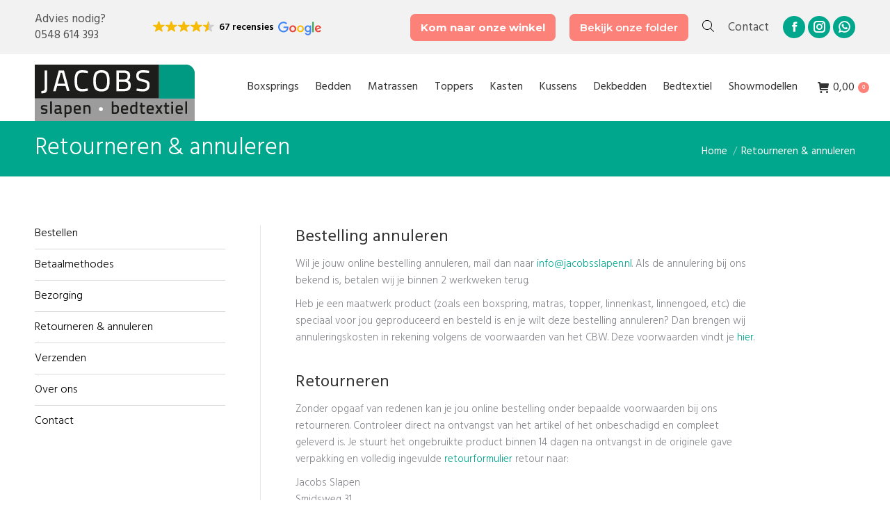

--- FILE ---
content_type: text/css;charset=UTF-8
request_url: https://jacobsslapen.nl/?occss=1&ver=6.8.3
body_size: 1753
content:
/* Landingspagina */
.page-template-tpl-pseudo #main:not(.sidebar-none) .wf-container-main {
    display: block;
}

.page-template-tpl-pseudo #main > .wf-wrap {
    max-width: 100%;
    width: 100%;
    padding: 0;
    margin: 0;
}

.page-template-tpl-pseudo #main {
    padding: 0;
}

.page-template-tpl-pseudo .masthead {
    border-bottom: solid 1px #f2f2f2;
}

.onw-content {
    font-size: 18px;
    line-height: 1.8;
}

.onw-content h1 {
    font-size: 2.8em;
    font-weight: 600;
}

.onw-hero .onw-column:first-child {
    display: flex;
    padding: 50px 25px;
}

.onw-hero .onw-column .onw-image {
    padding: 0 25px;
    width: calc(100% / 2);
}

.onw-hero .onw-column .onw-image img {
    border-radius: 25px;
}

.onw-usp-row ul {
    display: flex;
    flex-wrap: wrap;
    margin: 50px 0;
}

.onw-usp-row ul li {
    width: calc((100% / 3) - 30px);
    margin: 0 15px 15px;
    display: flex;
    align-items: center;
    font-size: 1.2em;
}

.onw-usp-row ul li:before {
    content: '\f00c';
    font-family: FontAwesome;
    margin-right: 15px;
    font-size: 36px;
    color: #00a78d;
}

.onw-usp-row em {
    background-color: #f9f9f9;
    display: inline-block;
    max-width: 900px;
    padding: 25px;
    border-radius: 25px;
}

.berocket_better_labels, .berocket_better_labels * {
    pointer-events: none!important;
}

/*.wc-grid img {
    border-radius: 25px;
}*/
.wc-grid .product:hover {
    transform: translateY(-5px);
}

.wc-grid .product {
    transition: all 200ms ease-in-out;
}

.onw-blocks .onw-column:not(.onw-col-12) .onw-text {
    border-radius: 25px;
    padding: 25px 10px;
}

.onw-blocks .onw-col-4 .onw-text {
    background-color: #00a78d;
    color: #ffffff;
    padding: 25px!important;
}

.onw-blocks .onw-column:not(.onw-col-12) .onw-text a {
    color: #ffffff;
}

.onw-blocks .onw-column:not(.onw-col-12) .onw-image {
    position: absolute;
    left: 15px;
    top: 0;
    width: calc(100% - 30px);
    height: 100%;
}

.onw-blocks .onw-column:not(.onw-col-12) {
    position: relative;
    display: flex;
}

.onw-blocks .onw-column:not(.onw-col-12) .onw-text {
    position: relative;
    width: 100%;
    margin-top: auto;
    color: #ffffff;
    font-size: 1.4em;
}

.onw-blocks .onw-column:not(.onw-col-12) .onw-text .button {
    margin-top: 0px;
}

.onw-blocks .onw-col-5 .onw-text p:first-child {
    text-shadow: 2px 2px 2px #515151;
    line-height: 32px;
}

.onw-blocks .onw-column:not(.onw-col-12) .onw-image img {
    border-radius: 25px;
}

.onw-blocks .onw-column:not(.onw-col-12) .onw-text h2 {
    font-size: 1.6em;
    font-weight: 400;
}

.onw-blocks .onw-column:not(.onw-col-12) .onw-text hr {
    margin: 15px 0;
}

.onw-blocks .onw-column:not(.onw-col-12) .onw-text h3 {
    font-size: 1.2em;
    font-weight: 600;
}

.onw-blocks .onw-col-3 .onw-text .button {
    width: calc(100% - 10px);
    box-sizing: border-box;
}

.onw-blocks .onw-text .button {
    margin: 0;
}

.onw-blocks .onw-col-4 {
    padding: 0;
    text-align: center;
    padding-right: 15px;
}

.onw-blocks .onw-col-5 {
    padding-right: 0;
}

.onw-blocks .onw-col-5 .onw-image {
    width: calc(100% - 15px);
}

a.button.button-alt:hover {
    background-color: #fc8279;
}

a.button.button-alt {
    background-color: #00a78d;
}

.onw-content .button {
    padding: 16px 32px;
    font-size: 18px;
    border-radius: 10px;
    transition: all 200ms ease-in-out!important;
    margin: 0 5px;
}

.onw-maps .onw-html {
    padding: 0!important;
    width: 100%;
}

.onw-maps {
    display: flex;
}

.onw-maps .onw-html iframe {
    border-radius: 25px 0 0 0;
}

.onw-contact-maps {
    padding-top: 150px!important;
}

.onw-blocks {
    padding: 0;
}

.onw-content .button:hover {
    transform: translateY(-5px);
    box-shadow: 0px 5px 5px rgb(0 0 0 / 15%)!important;
}

.onw-brands {
    display: flex;
    flex-wrap: wrap;
    margin-top: 75px;
}

.onw-brands img {
    object-fit: contain;
}

.onw-brands .onw-image {
    width: 20%;
}

@media (max-width: 767px) {
    .onw-hero .onw-column .onw-image img {
        height: 200px;
    }

    .onw-hero .onw-column:first-child {
        flex-direction: column;
        padding: 25px;
    }

    .onw-hero .onw-column .onw-image {
    }

    .onw-hero .onw-column .onw-image:not(:first-child) {
        display: none;
    }

    .onw-content h1 {
        font-size: 2.3em;
    }

    .onw-content .button {
        display: block;
    }

    .onw-usp-row ul li {
        width: 100%;
    }

    .onw-content .woocommerce.columns-4 .wf-cell:nth-child(n+4) {
        display: none;
    }

    .onw-blocks .onw-column {
        padding: 0;
        margin: 15px;
    }

    .onw-blocks .onw-col-5 .onw-image {
        margin: 0;
        width: 100%!important;
        left: 0;
    }

    .onw-blocks .onw-col-5 .onw-text p:first-child {
        margin-top: 75px;
    }

    .onw-blocks .onw-col-2 .onw-text br {
        display: none;
    }

    .onw-blocks .onw-col-2 .onw-text {
        text-align: center;
    }

    .onw-contact-maps {
        padding-top: 0!important;
    }

    .onw-maps .onw-html iframe {
        border-radius: 0!important;
        height: 360px;
    }

    .onw-maps {
        padding: 0;
    }

    .onw-brands .onw-image {
        width: 50%;
    }
}

/* END Landingspagina */
/* Sticky reviews */
.onw-sticky-reviews {
    position: fixed;
    left: 25px;
    bottom: 25px;
    z-index: 99;
}

@media (max-width: 767px) {
    .onw-sticky-reviews {
        display: none;
    }
}
/* END Sticky reviews */
/* Header review */
.masthead:not(.side-header) .mini-widgets>.first, .masthead:not(.side-header) .mini-widgets>:first-child {
    display: flex;
    align-items: center;
}

.ti-widget p {
    display: none!important;
}

.ti-widget.ti-goog .ti-header {
    padding: 0!important;
}
/* END Header review */
/* Woocommerce */
.sidebar-content .product-categories > .cat-item:not(.current-cat):not(.current-cat-parent) {
    display: none;
}

.product-categories > :is(.current-cat, .current-cat-parent) > a, .current-cat-parent .current-cat > a {
    color: #00a78d!important;
    font: var(--the7-widget-title-font);
    text-transform: var(--the7-widget-title-text-transform);
    letter-spacing: var(--the7-widget-title-letter-spacing);
}

.current-cat-parent .current-cat > a {
    font-size: inherit;
    line-height: inherit;
}

.term-description h2 {
    font-weight: 400;
}
/* END Woocommerce */
/* Blog */
.onw-blog-hero {
    background-color: #009982;
    color: #ffffff;
    margin-bottom: 50px;
    display: flex;
    align-items: center;
    flex-wrap: wrap;
}

.onw-blog-hero *, .onw-blog-hero h1 {
    color: #ffffff!important;
}

.onw-blog-hero .wpb_single_image {
    margin: 0;
}

.onw-blog-hero .wpb_column:first-child {
    padding: 50px;
}

.onw-blog-hero .wpb_text_column {
    margin: 0!important;
}

.onw-related-blogs {
    padding: 25px;
    background-color: #ededed;
}

.onw-related-blogs .vc_column-inner {
    padding: 0;
}

.onw-related-blogs .author {
    display: none;
}

.onw-related-blogs .post-details {
    font-size: 0;
    display: flex;
    align-items: center;
}

.onw-related-blogs .post-details:before {
    content: 'Lees meer';
    font-size: 1rem;
}

.single .post-meta {
    display: none;
}

#main:has(.onw-blog-hero) {
    padding-top: 15px;
}

@media (max-width: 767px) {
    .onw-blog-hero {
    flex-direction: column-reverse;
}
}
/* END Blog */
/* Blog overview */
.wf-container img {
    aspect-ratio: 16/9;
    height: 250px;
    object-fit: cover;
}

footer .wf-container img {
    aspect-ratio: unset;
    height: auto;
    object-fit: unset;
}

.description-under-image a:has(img) {
    height: auto!important;
    padding: 0!important;
}

.description-under-image a:has(img) {
    height: auto!important;
    padding: 0!important;
}

.wf-container {
    height: auto!important;
    display: flex;
    flex-wrap: wrap;
    justify-content: stretch;
}

.wf-cell {
    position: static!important;
    display: flex;
}
/* END Blog overview */